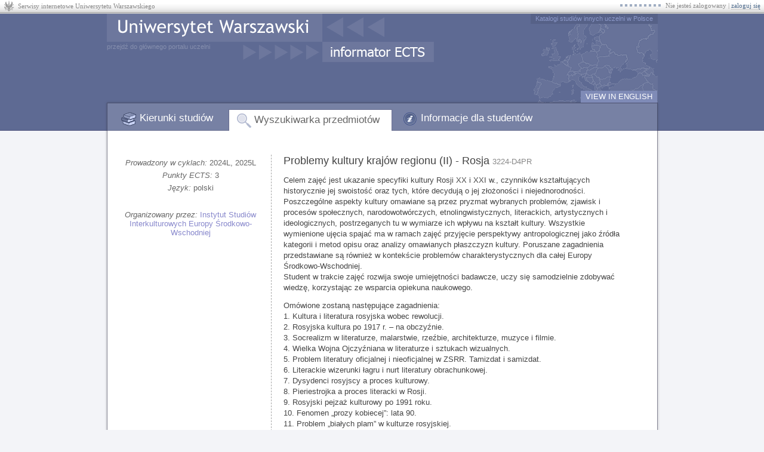

--- FILE ---
content_type: text/html; charset=utf-8
request_url: https://informatorects.uw.edu.pl/pl/courses/view?prz_kod=3224-D4PR
body_size: 6147
content:
<!doctype html><html lang='pl'><head><meta http-equiv="content-type" content="text/html; charset=UTF-8"><title>Problemy kultury krajów regionu (II) - Rosja - Uniwersytet Warszawski</title><link rel="shortcut icon" href="/static/64884fe/favicon.ico"><link rel="stylesheet" href="/static/64884fe/casmenu/uw.css"><link rel="stylesheet" href="/static/64884fe/common.css"><link rel="stylesheet" href="/static/64884fe/iml.css"><link rel="stylesheet" href="/static/64884fe/local.css"><link rel="stylesheet" href="/static/64884fe/ua-css/theme/jquery-ui-1.10.1.custom.css"><link rel="stylesheet" href="/static/64884fe/ua-css/tooltipster.css"><link rel="stylesheet" href="/static/64884fe/ua-css/jquery-usos/jquery-usos.css"><script type="text/javascript">
            var lang = "pl";
            var JSGLOBALS = {
                static: "/static/64884fe/",
                http_path: "/",
                csrf_token: "3bNptbmvdmFF8r9AWzpJ9aapOcUKgiKp",
                user_id: null
            };
        </script><script type="text/javascript" src="/static/64884fe/jquery-1.11.3.min.js"></script><script type="text/javascript" src="/static/64884fe/jquery-migrate-1.2.1.min.js"></script><script type="text/javascript" src="/static/64884fe/jquery-scrollTo-2.1.1.min.js"></script><script type="text/javascript" src="/static/64884fe/jquery-ui-1.10.1.custom.min.js"></script><script type="text/javascript" src="/static/64884fe/ua-js/jquery-usos/latest-bundle.min.js"></script><script type="text/javascript" src="/static/64884fe/common.js"></script><script>var ajaxrequest_dir = "/common/";</script><script type="text/javascript">
    var _gaq = _gaq || [];
    _gaq.push(['_setAccount', 'UA-20631011-1']);
    _gaq.push(['_trackPageview']);
    (function() {
        var ga = document.createElement('script'); ga.type = 'text/javascript'; ga.async = true;
        ga.src = ('https:' == document.location.protocol ? 'https://ssl' : 'http://www') + '.google-analytics.com/ga.js';
        var s = document.getElementsByTagName('script')[0]; s.parentNode.insertBefore(ga, s);
    })();
</script></head><body class="lang_pl"><div id='casmenu'><table cellspacing='0'><tr><td class='f'><a href='https://logowanie.uw.edu.pl/info/pl/apps.html'>Serwisy internetowe Uniwersytetu Warszawskiego</a></td><td class='s'><div>Nie jesteś zalogowany | <a href='/login/?next=%2Fpl%2Fcourses%2Fview%3Fprz_kod%3D3224-D4PR'>zaloguj się</a></div></td></tr></table></div><div id='global'><div id='main'><div id="header"><a id='unilink1' href='https://uw.edu.pl/'></a><a id='unilink2' href='https://uw.edu.pl/'>przejdź do głównego portalu uczelni</a><a id='ectsedulink' href='http://ects.edu.pl/'>Katalogi studiów innych uczelni w Polsce</a><a id='switchlang' href='/switch_language?lang=en&amp;next=/pl/courses/view%3Fprz_kod%3D3224-D4PR'>VIEW IN ENGLISH</a><ul id='mainmenu'><li id='tab1' ><a href='/pl/'>Kierunki studiów</a><li id='tab2' class='selected'><a href='/pl/courses/'>Wyszukiwarka przedmiotów</a><li id='tab3' ><a href='/pl/info/'>Informacje dla studentów</a></ul></div><div id="content_container"><div id='content'>
<div id='v2prz' prz_kod='3224-D4PR'><div id='left'>
    <div class='item cykle'>
        
            <i>Prowadzony w
            cyklach:</i>
            2024L, 2025L
        
    </div>
    
    
    <div class='item punkty_ects'>
        <i>Punkty ECTS:</i>
        
            3 
        
    </div>
    
        <div class='item jezyk'>
            <i>Język:</i>
            polski
        </div>
    
    <div class='item jednostka'>
        <i>Organizowany przez:</i>
        <a href='/pl/faculties/32240000/'>Instytut Studiów Interkulturowych Europy Środkowo-Wschodniej</a>
        
    </div>
    
</div><div id='right'>
    <h1>
        Problemy kultury krajów regionu (II) - Rosja
        <span class='note'>3224-D4PR</span>
    </h1>
    <ul class='urle'>
        
            
        
    </ul>
    <div class='opis iml'>
        
            
                <p>Celem zajęć jest ukazanie specyfiki kultury Rosji XX i XXI w., czynników kształtujących historycznie jej swoistość oraz tych, które decydują o jej złożoności i niejednorodności. Poszczególne aspekty kultury omawiane są przez pryzmat wybranych problemów, zjawisk i procesów społecznych, narodowotwórczych, etnolingwistycznych, literackich, artystycznych i ideologicznych, postrzeganych tu w wymiarze ich wpływu na kształt kultury. Wszystkie wymienione ujęcia spajać ma w ramach zajęć przyjęcie perspektywy antropologicznej jako źródła kategorii i metod opisu oraz analizy omawianych płaszczyzn kultury. Poruszane zagadnienia przedstawiane są również w kontekście problemów charakterystycznych dla całej Europy Środkowo-Wschodniej.   <br />Student w trakcie zajęć rozwija swoje umiejętności badawcze, uczy się samodzielnie zdobywać wiedzę, korzystając ze wsparcia opiekuna naukowego.</p>

<p>Omówione zostaną następujące zagadnienia:<br />1.	Kultura i literatura rosyjska wobec rewolucji.<br />2.	Rosyjska kultura po 1917 r. – na obczyźnie.<br />3.	Socrealizm w literaturze, malarstwie, rzeźbie, architekturze, muzyce i filmie.<br />4.	Wielka Wojna Ojczyźniana w literaturze i sztukach wizualnych.<br />5.	Problem literatury oficjalnej i nieoficjalnej w ZSRR. Tamizdat i samizdat.<br />6.	Literackie wizerunki łagru i nurt literatury obrachunkowej.<br />7.	Dysydenci rosyjscy a proces kulturowy.<br />8.	Pieriestrojka a proces literacki w Rosji.<br />9.	Rosyjski pejzaż kulturowy po 1991 roku.<br />10.	Fenomen „prozy kobiecej”: lata 90.<br />11.	Problem „białych plam” w kulturze rosyjskiej.<br />12.	Współczesne konflikty zbrojne w literaturze rosyjskiej: pisarze wobec wojny rosyjsko-czeczeńskiej.<br />13.	Specyfika najnowszej literatury rosyjskiej: rola kodów kulturowych w literaturze postmodernizmu, „nowa fala” w dramaturgii.<br />14.	Folklor w kulturze XX i XXI w. <br />15.	Fenomen literatury popularnej we współczesnej Rosji.</p>

<p>Nakład pracy studenta:<br />Uczestnictwo w zajęciach w sali – 30 godzin (1 ECTS)<br />Przygotowanie do zajęć - 30 godzin (1 ECTS)<br />Przygotowanie do zaliczenia ustnego – 30 godzin (1 ECTS)<br /></p>
            
        
    </div>
    
    
        <h2>Koordynatorzy przedmiotu</h2>
        <div class='iml'><a os_id='40713' onclick='pokaz_osobe(40713)'>Monika Grącka</a></div>
    
    
        <h2>Efekty kształcenia</h2>
        <div class='iml'><p>Student po ukończeniu zajęć:<br />[Wiedza:]<br />	zna i rozumie w stopniu podstawowym specyfikę różnych modeli kultury w ujęciu antropologicznym (tradycyjna, szlachecka, mieszczańska, masowa), procesy ich transformacji i wzajemne powiązania oraz emanacje w sferze symbolicznej i semiotycznej, a więc w przestrzeni kultury i sztuki, literatury oraz historii Rosji (K1_W03; Odniesienie do P6S_WG Zakres i głębia)<br />	zna i rozumie w podstawowym stopniu szeroko rozumiany kontekst interkulturowy; ma wiedzę o człowieku jako podmiocie konstruującym struktury społeczne i wytwory kulturowe, ma świadomość zasad ich funkcjonowania i wynikających stąd różnic w postrzeganiu życia społecznego przez przedstawicieli różnych narodowości, grup ideologicznych i wyznaniowych oraz różnie rozumianych mniejszości (K1_W07; Odniesienie do P6S_WG Zakres i głębia, P6S_WK Kontekst/uwarunkowania, skutki)<br /> [Umiejętności:]<br />	potrafi wyszukać, selekcjonować, analizować i wykorzystywać potrzebne mu informacje z różnych źródeł (K1_U01; Odniesienie do P6S_UW Wykorzystywanie wiedzy/ rozwiązywane problemy i wykonywane zadania)<br />	potrafi rozwijać swoje umiejętności badawcze, samodzielnie zdobywać wiedzę, korzystając ze wsparcia opiekuna naukowego; umiejętnie formułować myśli, prezentować wyniki badań w postaci wypowiedzi ustnej lub pisemnej (różnego typu) (K1_U03; Odniesienie do P6S_UW Wykorzystywanie wiedzy/ rozwiązywane problemy i wykonywane zadania)<br />	potrafi przeprowadzić krytyczną analizę wytworów kultury właściwych dla danej epoki w rozwoju Rosji XX wieku oraz współcześnie; rozpoznać różne rodzaje wytworów kultury, przeprowadzić ich analizę, odróżniać odmienne perspektywy spojrzenia na rozwój kultury, mając świadomość istnienia różnic tożsamości kulturowych i kontekstu (K1_U05; Odniesienie do P6S_UW Wykorzystywanie wiedzy/ rozwiązywane problemy i wykonywane zadania) <br />[Kompetencje społeczne:]<br />	jest gotów do krytycznej oceny posiadanej wiedzy, ciągłego dokształcania się i uzupełniania zdobytej wiedzy (K1_K01; Odniesienie do P6S_KK)<br />	jest gotów do uczestniczenia w życiu kulturalnym i korzystania z jego różnorodnych form (K1_K05; Odniesienie do P6S_KR)<br /></p></div>
    
    
        <h2>Kryteria oceniania</h2>
        <div class='iml'><p>Zgodnie ze Szczegółowymi zasadami studiowania na Wydziale Lingwistyki Stosowanej (uchwała nr 114 Rady Wydziału LS z dnia 19.12.2017 r.):<br />1) Obecność na zajęciach objętych planem jest obowiązkowa (§ 9 ust. 2).<br />2) Nie można poprawkowo zaliczać zajęć, jeśli przyczyną nieuzyskania ich zaliczenia było niespełnienie wymogu uczestnictwa w nich. W takim przypadku student może zostać warunkowo wpisany na kolejny etap studiów i powtarzać niezaliczony przedmiot (§ 2 ust. 4)<br />Dopuszczalne są dwie nieusprawiedliwione nieobecności w semestrze, które należy zaliczyć zgodnie z wymaganiami przedstawionymi przez prowadzącego.<br />Zajęcia prowadzone będą w formie dyskusji na temat zadanych lektur lub materiału zaprezentowanego przez prowadzącego. Aktywny udział w dyskusji oznacza merytoryczne uczestnictwo w niej podczas co najmniej 50% zajęć.<br />Przewidziana jest także prezentacja na temat zadany przez prowadzącego. <br />Na końcową ocenę składają się:<br />Aktywny i merytoryczny udział w zajęciach (40%). <br />Prezentacja na temat wyznaczony przez prowadzącego zajęcia (20%).<br />Zaliczenie z treści zajęć (40%).<br />Skala ocen:<br />0%-49% - 2<br />50%-60% - 3<br />61%-70% - 3+<br />71%-80% - 4<br />81%-90% - 4+<br />91%-100% - 5<br />Dodatkowa wiedza - 5+<br /></p></div>
    
    
    
        
            <h2>Literatura</h2>
            <div class='iml'><p>Andrusiewicz A., Cywilizacja rosyjska, Warszawa 2004-2010 , t. 1, 2.<br />Billington J.H., Ikona i topór. Historia kultury rosyjskiej, Kraków 2008.<br />Fast P., Od odwilży do pieriestrojki. Studia i szkice o najnowszej literaturze rosyjskiej, Katowice 1992.<br />Fast P., Realizm socjalistyczny w literaturze rosyjskiej, Kraków 2003.<br />Historia literatury rosyjskiej XX wieku, red. A. Drawicz, Warszawa 1997 (i in.).<br />Idei w Rosii = Ideas in Russia = Idee w Rosji: Leksykon rosyjsko-polsko-angielski, red. A. de Lazari, Łódź 1999, t. 1-6.<br />Kultura rosyjska: postacie, wydarzenia, symbole, daty, red. E. Małek, J. Wawrzyńczyk, Warszawa 2001. <br />Kasack W., Leksykon literatury rosyjskiej XX wieku, tłum. B. Kodzis, Wrocław 1996.<br />Klimowicz T., Przewodnik po współczesnej literaturze rosyjskiej i jej okolicach (1917-1996), Wrocław 1996.<br />Literatura rosyjska w zarysie, red. Z. Barański i A. Semczuk, Warszawa 1975 (lub inne wydanie).<br />Piłat W., Na progu XXI wieku. Szkice o współczesnej dramaturgii rosyjskiej. Olsztyn 2000.<br />Przebinda G., Smaga J., Kto jest kim w Rosji po 1917 roku, Kraków 2000.<br />Wołodźko-Butkiewicz A., Pasierbowie Rosji, Warszawa 1995.</p>

<p>Ponadto literatura ustalana w trakcie zajęć, dostosowana do podjętej tematyki.</p>

<p></p></div>
        
    
    
    
        <h2>Więcej informacji</h2>
        <div class='iml'>
            
            
                
                    <p>Dodatkowe informacje (np. o kalendarzu <em>rejestracji</em>, prowadzących zajęcia, <em>lokalizacji i
                    terminach</em> zajęć) mogą być dostępne w serwisie USOSweb:</p>
                    <ul>
                        <li><a href='https://usosweb.uw.edu.pl/kontroler.php?_action=actionx:katalog2/przedmioty/pokazPrzedmiot(prz_kod:3224-D4PR)' target='_blank'>Strona przedmiotu 3224-D4PR w USOSweb</a></li>
                    </ul>
                
            
        </div>
    
</div>
<div style='clear:both'></div>
</div>
</div></div><div id='footer'><div id='ects_version'>Informator ECTS 7.2.0.0-64884fe</div></div></div></div></body></html>


--- FILE ---
content_type: text/css
request_url: https://informatorects.uw.edu.pl/static/64884fe/casmenu/uw.css
body_size: 511
content:
#casmenu, #casmenu *
{
    margin: 0; padding: 0; border: 0; color: #888; font-family: Tahoma;
    font-size: 11px; font-weight: normal; text-decoration: none;
    text-align: left
}
#casmenu
{
    width: 100%; height: 23px; background: url(uw_bg.png);
}
#casmenu table { margin: 0; width: 100% }
#casmenu td { color: #888; font-family: Tahoma; }
#casmenu td.f
{
    white-space: nowrap; padding: 3px 0 0 30px; line-height: normal;
    text-align: left; vertical-align: middle; font-size: 11px;
}
#casmenu td.s
{
    white-space: nowrap; padding: 3px 6px 2px 6px; line-height: normal;
    vertical-align: middle; font-size: 11px; margin-right: 8px;
}
#casmenu td.s div
{
    background: url(uw_kropki.gif) no-repeat 0 50%; padding-left: 76px;
    float: right;
}

/****/

#casmenu td.f a,
#casmenu td.f a:visited,
#casmenu td.f a:active
{
    cursor: pointer;
    color: #888;
    text-decoration: none;
}
#casmenu td.f a:hover
{
    color: #555;
    text-decoration: none;
}

/****/

#casmenu td.s a,
#casmenu td.s a:visited,
#casmenu td.s a:active
{
    cursor: pointer;
    color: #4e6b8c;
    text-decoration: none;
    border-bottom: 1px dotted #aaa
}
#casmenu td.s a:hover
{
    color: #000;
    text-decoration: none;
    border-bottom: 1px solid #f00;
}

/****/

#casmenu b
{
    color: #444;
    font-weight: bold;
}


--- FILE ---
content_type: application/javascript
request_url: https://informatorects.uw.edu.pl/static/64884fe/common.js
body_size: 26710
content:
var GENERIC_ERROR = function() {
    alert("Wystąpił niespodziewany błąd. Spróbuj odświeżyć stronę i spróbować ponownie. " +
        "Jeśli błąd się powtarza, powiadom o tym administratora (adresu szukaj w " +
        "zakładce Informacje dla studentów -> Kontakt).");
};
$(function() {
    function updatehints(input, hintsroot, data) {
        hintsroot.find('*').remove();
        if (data.hits.length > 0) {
            for (i=0; i<data.hits.length; i++) {
                item = $("<div class='" + data.hits[i]['class'] + "'>" + data.hits[i].html + "</div>")
                hintsroot.append(item);
                item.data('key', data.hits[i].key);
                if (item.hasClass('option')) {
                    item.hover(
                        function() { $(this).addClass('selected'); },
                        function() { $(this).removeClass('selected'); }
                    );
                    item.click(function() {
                        if ($(this).data('key'))
                            input.attr('value', $(this).data('key'));
                        input.blur();
                        hintsroot.hide();
                        if (input.data('autosubmit'))
                            input.closest('form').submit();
                    });
                }
            }
            hintsroot.show();
        } else {
            hintsroot.hide();
        }
    }
    $('.textbox_container').each(function() {
        var container = $(this);
        var label = $(this).attr('label');
        var input = $(this).find('input');
        input.focus(function() { container.addClass('focused_input'); });
        input.blur(function() { container.removeClass('focused_input'); });
        if (label) {
            var placeholder = $("<div class='placeholder' style='display: none'>" + label + "</div>");
            $(this).prepend(placeholder);
            $(this).click(function() { input.focus(); });
            input
                .focus(function() { placeholder.hide(); })
                .blur(function() { if (!input.attr('value')) placeholder.show(); });
            if (!input.attr('value')) placeholder.show();
        }
        if ($(this).attr('hintsfrom')) {
            var service = $(this).attr('hintsfrom');
            input.data('autosubmit', $(this).attr('autosubmit') ? true : false);
            var hintsroot = $("<div class='textbox_hints'></div>");
            var sentnumber = 0;
            var receivednumber = 0;
            var cache = {};
            $(this).before(hintsroot);
            hintsroot.hide();
            hintsroot.css({
                "top": container.position().top + container.height() + 4,
                "left": container.position().left
            });
            input.keydown(function(e) {
                if (e.which == 27) { // esc
                    hintsroot.hide();
                } else if (e.which == 38 || e.which == 40) { // up || down
                    items = hintsroot.find("div.option");
                    if (items.length > 0)
                    {
                        selected = hintsroot.find("div.selected");
                        if (selected.length == 0)
                            selected = (e.which==38) ? items.first() : items.last();
                        selected.removeClass("selected");
                        if (e.which == 38) { // up
                            selected = selected.prevAll('div.option').first();
                            if (selected.length == 0)
                                selected = items.last('div.option');
                        } else {
                            selected = selected.nextAll('div.option').first();
                            if (selected.length == 0)
                                selected = items.first('div.option');
                        }
                        selected.addClass("selected");
                    }
                } else if (e.which == 37 || e.which == 39 || e.which == 9) { // left || right || tab
                    // ignore
                } else if (e.which == 13) { // enter
                    selected = hintsroot.find("div.selected");
                    if (selected.length > 0) {
                        e.returnValue = false;
                        if (e.preventDefault)
                            e.preventDefault();
                        if (e.stopPropagation)
                            e.stopPropagation();
                        selected.click();
                    }
                } else {
                    // przetwarzamy w keyup
                }
            });
            input.keyup(function(e) {
                if (e.which == 27 || e.which == 38 || e.which == 40 || e.which == 37 || e.which == 39 || e.which == 9) { // esc || up || down || left || right || tab
                    // ignore
                } else {
                    var value = input.attr('value');
                    if (value.length >= 3) {
                        if (cache[value]) {
                            updatehints(input, hintsroot, cache[value]);
                        } else {
                            $.ajax({
                                url: service + "?type=json-hints&n=" + sentnumber + "&q=" + encodeURIComponent(value),
                                dataType: 'json',
                                success: function(data) {
                                    if (Number(data.n) < receivednumber)
                                        return;
                                    receivednumber = data.n;
                                    cache[value] = data;
                                    updatehints(input, hintsroot, data);
                                }
                            });
                            sentnumber++;
                        }
                    }
                    else
                    {
                        hintsroot.hide();
                        hintsroot.find('*').remove();
                    }
                }
            });
            input.focus(function() { $(this).keyup(); });
            input.blur(function() {
                setTimeout(function() { hintsroot.hide(); }, 200);
            });
        }
    });
    $(document).ajaxStart(function() {
        $('.ajax_loading').stop(true, false).fadeTo(300, .6);
    });
    $(document).ajaxStop(function() {
        $('.ajax_loading').stop(true, false).fadeTo(300, 0);
    });
    var errorMessageShown = false;
    $(document).ajaxError(function(event, XMLHttpRequest, ajaxOptions, thrownError) {
        if (errorMessageShown)
            return;
        errorMessageShown = true;
        $.usosCore.panic();
    });
    $('.iml').each(function() { apply_iml_aftereffects(this); });
    $('.version_picker').on("change", function() {
        var $root = $(this).parent();
        var $currentVersion = $root.find("[data-version-key]:visible");
        var newVersionId = $(this).find("select").prop("value");
        var $newVersion = $root.find("[data-version-key=" + newVersionId + "]");
        console.log($root, $currentVersion, newVersionId, $newVersion);
        $currentVersion.hide();
        $newVersion.fadeIn(400);
    });
});
var delayed_call = (function() {
    var klucze = {};
    var call = function() {
        var now_stamp = (new Date()).getTime();
        var byly_jakies = false;
        for (klucz in klucze) {
            if (klucze[klucz][0] <= now_stamp) {
                var func = klucze[klucz][1];
                delete klucze[klucz];
                func(klucz);
            }
            byly_jakies = true;
        }
        if (byly_jakies)
            setTimeout(call, 200);
    };
    var delayed_call = function(klucz, delay, func) {
        var now_stamp = (new Date()).getTime();
        if (klucze[klucz] == undefined)
            klucze[klucz] = [now_stamp + delay, func];
        else
            klucze[klucz][0] = now_stamp + delay;
        setTimeout(call, 200);
    };
    return delayed_call;
})();
function pokaz_przedmioty_grupy(grprz_kod, ajaxrequest_dir) {
    var setName = "gr" + Math.floor(Math.random() * 1000000);
    var okno = $("<div class='modalfr1' style='display: none'><div class='modalfr2'><div class='modalfrh'><div class='modalfrx'></div>" +
        "<div class='item'>" + ((lang == 'pl')?"Przedmioty w grupie":"Courses in this group") +
        "</div></div><div class='modalfrc iml'><div style='margin: 8px 12px; position: relative; padding-bottom: 25px;'><div class='ajax_loading' style='position: absolute; top: 10px; right: 0px;'></div>" +
        "<table cellspacing='1px' class='iml-siatka iml-siatka-grupy'><tbody><tr>" +
        "<th class='iml-first-col' id='nazwa_grupy'>" + (lang == 'pl' ? "Nazwa" : "Name") + "</th>" +
        "</tr></tbody><tbody id='" + setName + "_results'>" +
        "<tr class='iml-empty'><td class='iml-first-col'>Ładowanie...</td></tr></tbody></table>" +
        "<div class='ajax_ordering_pages_type2' setName='" + setName + "'></div></div></div></div></div>");
    var top_bottom_margin = 100;
    var width = 650;
    var height = ($(window).height() - (2*top_bottom_margin));
    if (height < 200)
        height = 200;
    okno.css({
        'left': (($(window).width() - width) / 2) + 'px',
        'width': width + 'px',
        'top': ($(window).scrollTop() + top_bottom_margin) + 'px',
        'height': height + 'px'
    });
    $(document.body).append(okno);

    var close_on_esc = null;
    var close = function() {
        okno.fadeOut(200, function() { okno.remove(); });
        $(document).unbind('keydown', close_on_esc);
    };
    close_on_esc = function(e) { if (e.which == 27) close(); };
    $(document).bind('keydown', close_on_esc);
    okno.find(".modalfrx").click(close);

    var contentHeight = height - 33;
    okno.find(".modalfrc").css({
        'height': contentHeight + 'px'
    });
    var receivednumber = 0;
    var sentnumber = 0;
    var receive_updateset = function(updates) {
        for (var i=0; i<updates.length; i++) {
            switch (updates[i].type) {
                case 'replace':
                    okno.find('#' + updates[i].id).html(updates[i].html);
                    apply_iml_aftereffects(okno.find('.iml'));
                    break;
                case 'update-count':
                    ordering.max = updates[i].count
                    ordering.refreshDisplay();
                    break;
                default:
                    GENERIC_ERROR();
                    break;
            }
        }
    };
    var update_contents = function() {
        ordering.refreshDisplay();
        var vars = {};
        vars['grprz_kod'] = grprz_kod;
        vars['tableState'] = ordering.getStateString();
        vars['setName'] = setName;
        sentnumber++;
        vars['n'] = sentnumber;
        $.ajax({
            'url': ajaxrequest_dir + "groupcourses",
            'type': 'GET',
            'data': vars,
            'dataType': 'json',
            'success': receive_updateset
        });
    };
    var ordering = AjaxOrdering.construct({
        lang: lang,
        setName: setName,
        order: (lang == 'pl') ? 'nazwaPL' : 'nazwaEN,nazwaPL',
        jump: 50,
        callback: function() { update_contents(); }
    });
    update_contents();
    okno.fadeIn(200);
    if (window._gaq) _gaq.push(['_trackPageview', ajaxrequest_dir + "groupcourses?grprz_kod=" + encodeURIComponent(grprz_kod)]);
}
function apply_iml_aftereffects(root) {
    $(root).find('table.iml-siatka tr td.iml-first-col a, table.iml-siatka tr td.iml-first-col span').each(function() {
        $(this)
            .hover(
                function() { $(this).closest('tr').addClass('iml-hover'); },
                function() { $(this).closest('tr').removeClass('iml-hover'); }
            );
    });
    $(root).find('a').each(function() {
        if ($(this).attr('grprz_kod')) {
            $(this).click(function() {
                pokaz_przedmioty_grupy($(this).attr('grprz_kod'), ajaxrequest_dir);
            });
            $(this).removeAttr('href');
        }
        if ($(this).attr('os_id')) {
            $(this).click(function() {
                pokaz_osobe($(this).attr('os_id'));
            });
            $(this).removeAttr('href');
        }
    });
    $(root).find('div.imlfield_editorlauncher').each(function() {
        var iml_id = $(this).attr('iml_id');
        var status = $(this).attr('status');
        var content_div = $(this).next();
        html = "<div class='bluebutton_container' style='float: right'><input class='imled_openeditor' type='button' value='" + ((lang == 'pl')?"Edytuj":"Edit") + "'></div>" +
            "<div class='draft_notice' style='display: none; float: right; margin: 3px 10px 0 0; color: #c00;'>" +
            ((lang == 'pl') ? "Ta wersja robocza nie jest jeszcze opublikowana!" : "This draft version is not yet published!") + "</div>";
        $(this).html(html);
        var draft_notice = $(this).find(".draft_notice");
        var update_draft_notice = function() {
            if (status == 'draft')
                draft_notice.show();
            else
                draft_notice.hide();
        };
        update_draft_notice();
        $(this).find('input.imled_openeditor').click(function() {
            IMLEditor.open({
                'initial_tab': 'prosty',
                'content_source': 'db',
                'iml_id': iml_id,
                'close_callback': function() {
                    content_div.html(IMLEditor.glob.find('.podglad_html').html());
                    apply_iml_aftereffects(content_div);
                    status = IMLEditor.content_status;
                    update_draft_notice();
                }
            });
        });
    });
    $(root).find('a[iml_id]').click(function() {
        IMLEditor.open({
            'initial_tab': 'zaawansowany',
            'content_source': 'db',
            'iml_id': $(this).attr('iml_id')
        });
    });
}
function pokaz_osobe(os_id) {
    var okno = $("<div class='modalfr1' style='display: none'><div class='modalfr2'><div class='modalfrh'><div class='modalfrx'></div>" +
        "<div class='item'>" + ((lang == 'pl')?"Informacje kontaktowe":"Contact information") +
        "</div></div><div class='modalfrc iml'><div style='padding: 8px 12px 25px 12px; position: relative;'><div class='ajax_loading' style='position: absolute; top: 10px; right: 10px;'></div>" +
        "<div class='content'></div>" +
        "</div></div></div></div>");
    var width = 550;
    var height = 265;
    var top_bottom_margin = ($(window).height()/2 - height/2);
    if (top_bottom_margin < 20)
        top_bottom_margin = 20;
    okno.css({
        'left': (($(window).width() - width) / 2) + 'px',
        'width': width + 'px',
        'top': ($(window).scrollTop() + top_bottom_margin) + 'px',
        'height': height + 'px'
    });
    $(document.body).append(okno);

    var close_on_esc = null;
    var close = function() {
        okno.fadeOut(200, function() { okno.remove(); });
        $(document).unbind('keydown', close_on_esc);
    };
    close_on_esc = function(e) { if (e.which == 27) close(); };
    $(document).bind('keydown', close_on_esc);
    okno.find(".modalfrx").click(close);

    var contentHeight = height - 33;
    okno.find(".modalfrc").css({
        'height': contentHeight + 'px'
    });
    var url = ajaxrequest_dir + "contactinfo?os_id=" + os_id;
    okno.find('.content').load(url)
    if (window._gaq) _gaq.push(['_trackPageview', url]);
    okno.fadeIn(200);
}
var AjaxOrdering = {
    instances: {},
    setName: null,
    column_elements: null,
    page_selector_elements: null,
    orderRules: null,
    offset: null,
    jump: null,
    max: null,
    callback: null,
    lang: null,
    pagelist_margin: null,
    /**
     * Zainicjuj i zwróć obiekt obsługujący sortowanie.
     *
     * Argumenty:
     * - setName - musi być taka sama jak w elementach <span class='ajax_ordering_column' setName='nazwa' column='..'>,
     * - order - początkowe sortowanie (np. "nazwisko,imie"),
     * - offset - (opcjonalny, domyślnie zero) początkowy offset,
     * - jump - (wymagany tylko przy użyciu paginacji) rozmiar skoku, czyli ilość elementów jednorazowo wyświetlanych na stronie,
     * - max - (wymagany tylko przy użyciu paginacji) sumaryczna liczba elementów w tabeli (wliczając niewyświetlane),
     * - callback(ordering) - funkcja, która zostanie wywołana, gdy użytkownik zmieni parametry sortowania,
     * - lang - "pl" lub "en", domyślnie "pl",
     * - pagelist_margin - domyślnie 4, ustaw lista odnośników jest zbyt szeroka.
     */
    construct: function(args) {
        var ordering = $.extend({}, AjaxOrdering);
        AjaxOrdering.instances[args.setName] = ordering;
        ordering.setName = args.setName;
        ordering.column_elements = []
        ordering.page_selector_elements = []
        ordering.orderRules = AjaxOrdering.orderRulesFromString(args.order)
        ordering.offset = args.offset ? Number(args.offset) : 0
        ordering.jump = args.jump ? Number(args.jump) : null;
        ordering.max = args.max ? Number(args.max) : null;
        ordering.callback = args.callback;
        ordering.lang = args.lang ? args.lang : 'pl';
        ordering.pagelist_margin = args.pagelist_margin ? args.pagelist_margin : 4;
        $('.ajax_ordering_column').each(function() {
            if ($(this).attr('setName') == ordering.setName) {
                ordering.column_elements.push($(this));
                $(this).click(function() { ordering.columnClick($(this)); });
            }
        });
        $('.ajax_ordering_pages_type1, .ajax_ordering_pages_type2').each(function() {
            if ($(this).attr('setName') == ordering.setName) {
                ordering.page_selector_elements.push($(this));
            }
        });
        $('.ajax_ordering_pages_type1').each(function() {
            var html = "";
            html += "<a class='previous' style='display: none'>&lt; " + ((ordering.lang == 'pl') ? "Poprzednia" : "Previous") + "</a>";
            html += "<span class='current' style='display: none'><span class='numbers'></span>" + ((ordering.lang == 'pl') ? " z " : " of ") + "<span class='total'></span></span>";
            html += "<a class='next' style='display: none'>" + ((ordering.lang == 'pl') ? "Następna" : "Next") + " &gt;</a>";
            $(this).html(html);
            $(this).find('a').click(function() {
                var e = $(this).closest('.ajax_ordering_pages_type1');
                var ordering = AjaxOrdering.instances[e.attr('setName')];
                ordering.offset = Number($(this).attr('offset'));
                ordering.refreshDisplay();
                ordering.callback(ordering);
                e.find('.numbers').stop(false, true).fadeTo(0, 0).fadeTo(200, 1);
            });
        });
        ordering.refreshDisplay();
        return ordering;
    },
    /** Obsłuż zdarzenie kliknięcia w element uchwytu kolumny - zmień sposób sortowania (orderRules). */
    columnClick: function(element) {
        var clickedColumns = $(element).attr('column').split(',');
        this.offset = 0;
        var ascending = true;
        if (this.orderRules.length > 0
            && this.orderRules[0].column == clickedColumns[0]
            && this.orderRules[0].ascending == true)
                ascending = false;
        var references = [];
        var newRules = [];
        for (var i=0; i<this.orderRules.length; i++) {
            if ($.inArray(this.orderRules[i].column, clickedColumns) != -1)
                references[this.orderRules[i].column] = this.orderRules[i];
            else
                newRules.push(this.orderRules[i]);
        }
        var prefixRules = [];
        for (var i=0; i<clickedColumns.length; i++) {
            var rule = null;
            if (references[clickedColumns[i]]) {
                rule = references[clickedColumns[i]];
                rule.ascending = ascending;
            }
            else
                rule = {column: clickedColumns[i], ascending: ascending};
            prefixRules.push(rule);
        }
        this.orderRules = prefixRules;
        for (var i=0; i<newRules.length; i++)
            this.orderRules.push(newRules[i]);
        this.refreshDisplay();
        if (this.callback)
            this.callback(this);
    },
    /** Zmień orderRules (lista słowników) na string ("-wiek,nazwisko"). */
    orderRulesToString: function(orderRules) {
        return ($.map(orderRules, function(e) { return (e.ascending ? "" : "-") + e.column; })).join(",");
    },
    /** Odczytaj orderRules z przekazanej postaci stringowej. */
    orderRulesFromString: function(s) {
        return $.map(s.split(","), function(e) { return { column: e.replace("-", ""), ascending: e[0] != '-' }; });
    },
    /** Odśwież sposób wyświetlania elementów (m.in. uchwytów kolumn) związanych z danym setem. */
    refreshDisplay: function() {
        for (var i=0; i<this.column_elements.length; i++) {
            var e = $(this.column_elements[i]);
            e.removeClass('icon_asc');
            e.removeClass('icon_desc');
            if (e.attr('column').split(',')[0] == this.orderRules[0].column)
                e.addClass(this.orderRules[0].ascending ? 'icon_asc' : 'icon_desc');
        }
        for (var i=0; i<this.page_selector_elements.length; i++) {
            var e = $(this.page_selector_elements[i]);
            if (e.hasClass('ajax_ordering_pages_type1')) {
                if (this.jump != null && this.max > 0) {
                    if (this.offset > 0)
                        e.find('.previous').attr('offset', this.offset - this.jump).show();
                    else
                        e.find('.previous').hide();
                    if (this.max > 0) {
                        e.find('.numbers').text((this.offset + 1) + "-" + Math.min(this.offset + this.jump, this.max));
                        e.find('.total').text(this.max);
                        e.find('.current').show();
                    } else
                        e.find('.current').hide();
                    if (this.offset < Math.floor((this.max - 1)/this.jump) * this.jump)
                        e.find('.next').attr('offset', this.offset + this.jump).show();
                    else
                        e.find('.next').hide();
                    e.show();
                } else {
                    e.hide();
                }
            } else if (e.hasClass('ajax_ordering_pages_type2')) {
                var currentHash = this.offset+":"+this.jump+":"+this.max;
                if (this.jump != null && this.max > 0) {
                    if (e.data('hash') != currentHash) {
                        var currentPage = (this.offset/this.jump) + 1;
                        e.stop(true, false).fadeTo(0, 0);
                        var stopPage = Math.max(
                            currentPage,
                            Math.min(
                                currentPage + this.pagelist_margin + Math.max(0, this.pagelist_margin - currentPage + 1),
                                Math.floor((this.max - 1)/this.jump) + 1
                            ));
                        var html = "";
                        if (currentPage > 1)
                            html += "<a page='" + (currentPage - 1) + "' class='ajax_ordering_previous'>" + ((this.lang == 'pl') ? "Poprzednia" : "Previous") + "</a>";
                        if (stopPage > 1) {
                            var page = Math.max(1, currentPage - this.pagelist_margin - Math.max(0,
                                this.pagelist_margin - (Math.floor((this.max - 1)/this.jump) + 1 - currentPage)));
                            for (; page <= stopPage; page++)
                                if (page == currentPage)
                                    html += "<b>" + page + "</b> ";
                                else
                                    html += "<a page='" + page + "'>" + page + "</a> ";
                        }
                        if (currentPage < stopPage)
                            html += "<a page='" + (currentPage + 1) + "' class='ajax_ordering_next'>" + ((this.lang == 'pl') ? "Następna" : "Next") + "</a>";
                        e.html(html);
                        e.find('a').click(function() {
                            var e = $(this).closest('.ajax_ordering_pages_type2');
                            var ordering = AjaxOrdering.instances[e.attr('setName')];
                            ordering.offset = (Number($(this).attr('page')) - 1) * ordering.jump;
                            ordering.refreshDisplay();
                            ordering.callback(ordering);
                        });
                        e.fadeTo(300, 1);
                    }
                } else {
                    e.html('');
                }
                e.data('hash', currentHash);
            }
        }
    },
    /** Zwróc string stanu (zserialiowane parametry dynamiczne; pomijamy te, który są niezmienialne przez usera). */
    getStateString: function() {
        return AjaxOrdering.orderRulesToString(this.orderRules) + ":" + this.offset;
    }
}

$.usosCore.init({
    debug: false,
    langpref: lang,
    usosAPIs: {
        'default': {
            methodUrl: JSGLOBALS.http_path + "usosapi-proxy/%s",
            extraParams: {
                'csrfmiddlewaretoken': JSGLOBALS.csrf_token
            },
            user_id: JSGLOBALS.user_id
        }
    }
});

/* Apply usosBadges on some of the common entity URLs. */

var makeBadges = function(elements) {
    elements.each(function() {
        if ($(this).hasClass("no-badge") || $(this).hasClass("has-badge")) {
            return;
        }
        var os_id = $(this).attr('os_id');
        if (os_id) {
            $(this).usosBadge({
                entity: "entity/users/user",
                user_id: os_id
            });
        } else {
            var url = $(this).attr('href');
            if (typeof url === "string") {
                if (url.match(/.*\/faculties\/([^\/]+)\/$/)) {
                    var fac_id = url.replace(/.*\/faculties\/([^\/]+)\/$/, "$1");
                    if (fac_id) {
                        $(this).usosBadge({
                            entity: "entity/fac/faculty",
                            fac_id: fac_id
                        });
                    }
                }
            }
        }
        $(this).addClass('has-badge');
    });
};

$(function() {
    makeBadges($("a"));
});
